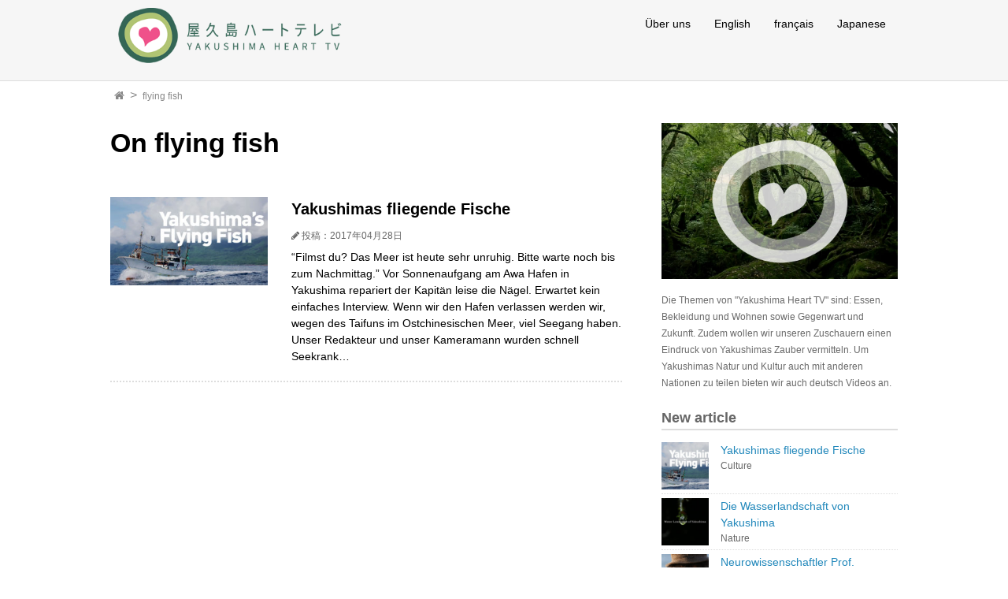

--- FILE ---
content_type: text/html; charset=UTF-8
request_url: https://yakushima-tv.com/de/index.php/tag/flying-fish/
body_size: 23452
content:
<!DOCTYPE html>
<html lang="ja">
<head prefix="og: http//ogp.me/ns#">
<meta charset="UTF-8">
<title>
flying fish | Yakushima Heart TV</title>

<meta name="viewport"
content="width=device-width, initial-scale=1.0">

<link href='https://fonts.googleapis.com/css?family=Montserrat' rel='stylesheet' type='text/css'>
<link rel="stylesheet" href="//maxcdn.bootstrapcdn.com/font-awesome/4.5.0/css/font-awesome.min.css">

<link rel="stylesheet" href="https://yakushima-tv.com/de/wp-content/themes/supertheme01/style.css">



	
<meta name="description" content="flying fishに関する記事の一覧です。">

<meta name="keywords" content="flying fish">

<meta property="og:type" content="website">
<meta property="og:title" content="flying fishに関する記事｜Yakushima Heart TV">
<meta property="og:url" content="https://yakushima-tv.com/de/index.php/tag/flying-fish/">
<meta property="og:description" content="flying fishに関する記事の一覧です。">
<meta property="og:image" content="https://yakushima-tv.com/de/wp-content/themes/supertheme01/CT_main_thumb.jpg">


<meta property="og:site_name" content="Yakushima Heart TV">
<meta property="og:locale" content="ja_JP">

<meta name="twitter:site" content="@YakushimaBroadcastService">
<meta name="twitter:card" content="summary_large_image">

<meta name='robots' content='max-image-preview:large' />
<link rel="alternate" type="application/rss+xml" title="Yakushima Heart TV &raquo; flying fish Tag Feed" href="https://yakushima-tv.com/de/index.php/tag/flying-fish/feed/" />
<script type="text/javascript">
window._wpemojiSettings = {"baseUrl":"https:\/\/s.w.org\/images\/core\/emoji\/14.0.0\/72x72\/","ext":".png","svgUrl":"https:\/\/s.w.org\/images\/core\/emoji\/14.0.0\/svg\/","svgExt":".svg","source":{"concatemoji":"https:\/\/yakushima-tv.com\/de\/wp-includes\/js\/wp-emoji-release.min.js?ver=6.2.2"}};
/*! This file is auto-generated */
!function(e,a,t){var n,r,o,i=a.createElement("canvas"),p=i.getContext&&i.getContext("2d");function s(e,t){p.clearRect(0,0,i.width,i.height),p.fillText(e,0,0);e=i.toDataURL();return p.clearRect(0,0,i.width,i.height),p.fillText(t,0,0),e===i.toDataURL()}function c(e){var t=a.createElement("script");t.src=e,t.defer=t.type="text/javascript",a.getElementsByTagName("head")[0].appendChild(t)}for(o=Array("flag","emoji"),t.supports={everything:!0,everythingExceptFlag:!0},r=0;r<o.length;r++)t.supports[o[r]]=function(e){if(p&&p.fillText)switch(p.textBaseline="top",p.font="600 32px Arial",e){case"flag":return s("\ud83c\udff3\ufe0f\u200d\u26a7\ufe0f","\ud83c\udff3\ufe0f\u200b\u26a7\ufe0f")?!1:!s("\ud83c\uddfa\ud83c\uddf3","\ud83c\uddfa\u200b\ud83c\uddf3")&&!s("\ud83c\udff4\udb40\udc67\udb40\udc62\udb40\udc65\udb40\udc6e\udb40\udc67\udb40\udc7f","\ud83c\udff4\u200b\udb40\udc67\u200b\udb40\udc62\u200b\udb40\udc65\u200b\udb40\udc6e\u200b\udb40\udc67\u200b\udb40\udc7f");case"emoji":return!s("\ud83e\udef1\ud83c\udffb\u200d\ud83e\udef2\ud83c\udfff","\ud83e\udef1\ud83c\udffb\u200b\ud83e\udef2\ud83c\udfff")}return!1}(o[r]),t.supports.everything=t.supports.everything&&t.supports[o[r]],"flag"!==o[r]&&(t.supports.everythingExceptFlag=t.supports.everythingExceptFlag&&t.supports[o[r]]);t.supports.everythingExceptFlag=t.supports.everythingExceptFlag&&!t.supports.flag,t.DOMReady=!1,t.readyCallback=function(){t.DOMReady=!0},t.supports.everything||(n=function(){t.readyCallback()},a.addEventListener?(a.addEventListener("DOMContentLoaded",n,!1),e.addEventListener("load",n,!1)):(e.attachEvent("onload",n),a.attachEvent("onreadystatechange",function(){"complete"===a.readyState&&t.readyCallback()})),(e=t.source||{}).concatemoji?c(e.concatemoji):e.wpemoji&&e.twemoji&&(c(e.twemoji),c(e.wpemoji)))}(window,document,window._wpemojiSettings);
</script>
<style type="text/css">
img.wp-smiley,
img.emoji {
	display: inline !important;
	border: none !important;
	box-shadow: none !important;
	height: 1em !important;
	width: 1em !important;
	margin: 0 0.07em !important;
	vertical-align: -0.1em !important;
	background: none !important;
	padding: 0 !important;
}
</style>
	<link rel='stylesheet' id='wp-block-library-css' href='https://yakushima-tv.com/de/wp-includes/css/dist/block-library/style.min.css?ver=6.2.2' type='text/css' media='all' />
<link rel='stylesheet' id='classic-theme-styles-css' href='https://yakushima-tv.com/de/wp-includes/css/classic-themes.min.css?ver=6.2.2' type='text/css' media='all' />
<style id='global-styles-inline-css' type='text/css'>
body{--wp--preset--color--black: #000000;--wp--preset--color--cyan-bluish-gray: #abb8c3;--wp--preset--color--white: #ffffff;--wp--preset--color--pale-pink: #f78da7;--wp--preset--color--vivid-red: #cf2e2e;--wp--preset--color--luminous-vivid-orange: #ff6900;--wp--preset--color--luminous-vivid-amber: #fcb900;--wp--preset--color--light-green-cyan: #7bdcb5;--wp--preset--color--vivid-green-cyan: #00d084;--wp--preset--color--pale-cyan-blue: #8ed1fc;--wp--preset--color--vivid-cyan-blue: #0693e3;--wp--preset--color--vivid-purple: #9b51e0;--wp--preset--gradient--vivid-cyan-blue-to-vivid-purple: linear-gradient(135deg,rgba(6,147,227,1) 0%,rgb(155,81,224) 100%);--wp--preset--gradient--light-green-cyan-to-vivid-green-cyan: linear-gradient(135deg,rgb(122,220,180) 0%,rgb(0,208,130) 100%);--wp--preset--gradient--luminous-vivid-amber-to-luminous-vivid-orange: linear-gradient(135deg,rgba(252,185,0,1) 0%,rgba(255,105,0,1) 100%);--wp--preset--gradient--luminous-vivid-orange-to-vivid-red: linear-gradient(135deg,rgba(255,105,0,1) 0%,rgb(207,46,46) 100%);--wp--preset--gradient--very-light-gray-to-cyan-bluish-gray: linear-gradient(135deg,rgb(238,238,238) 0%,rgb(169,184,195) 100%);--wp--preset--gradient--cool-to-warm-spectrum: linear-gradient(135deg,rgb(74,234,220) 0%,rgb(151,120,209) 20%,rgb(207,42,186) 40%,rgb(238,44,130) 60%,rgb(251,105,98) 80%,rgb(254,248,76) 100%);--wp--preset--gradient--blush-light-purple: linear-gradient(135deg,rgb(255,206,236) 0%,rgb(152,150,240) 100%);--wp--preset--gradient--blush-bordeaux: linear-gradient(135deg,rgb(254,205,165) 0%,rgb(254,45,45) 50%,rgb(107,0,62) 100%);--wp--preset--gradient--luminous-dusk: linear-gradient(135deg,rgb(255,203,112) 0%,rgb(199,81,192) 50%,rgb(65,88,208) 100%);--wp--preset--gradient--pale-ocean: linear-gradient(135deg,rgb(255,245,203) 0%,rgb(182,227,212) 50%,rgb(51,167,181) 100%);--wp--preset--gradient--electric-grass: linear-gradient(135deg,rgb(202,248,128) 0%,rgb(113,206,126) 100%);--wp--preset--gradient--midnight: linear-gradient(135deg,rgb(2,3,129) 0%,rgb(40,116,252) 100%);--wp--preset--duotone--dark-grayscale: url('#wp-duotone-dark-grayscale');--wp--preset--duotone--grayscale: url('#wp-duotone-grayscale');--wp--preset--duotone--purple-yellow: url('#wp-duotone-purple-yellow');--wp--preset--duotone--blue-red: url('#wp-duotone-blue-red');--wp--preset--duotone--midnight: url('#wp-duotone-midnight');--wp--preset--duotone--magenta-yellow: url('#wp-duotone-magenta-yellow');--wp--preset--duotone--purple-green: url('#wp-duotone-purple-green');--wp--preset--duotone--blue-orange: url('#wp-duotone-blue-orange');--wp--preset--font-size--small: 13px;--wp--preset--font-size--medium: 20px;--wp--preset--font-size--large: 36px;--wp--preset--font-size--x-large: 42px;--wp--preset--spacing--20: 0.44rem;--wp--preset--spacing--30: 0.67rem;--wp--preset--spacing--40: 1rem;--wp--preset--spacing--50: 1.5rem;--wp--preset--spacing--60: 2.25rem;--wp--preset--spacing--70: 3.38rem;--wp--preset--spacing--80: 5.06rem;--wp--preset--shadow--natural: 6px 6px 9px rgba(0, 0, 0, 0.2);--wp--preset--shadow--deep: 12px 12px 50px rgba(0, 0, 0, 0.4);--wp--preset--shadow--sharp: 6px 6px 0px rgba(0, 0, 0, 0.2);--wp--preset--shadow--outlined: 6px 6px 0px -3px rgba(255, 255, 255, 1), 6px 6px rgba(0, 0, 0, 1);--wp--preset--shadow--crisp: 6px 6px 0px rgba(0, 0, 0, 1);}:where(.is-layout-flex){gap: 0.5em;}body .is-layout-flow > .alignleft{float: left;margin-inline-start: 0;margin-inline-end: 2em;}body .is-layout-flow > .alignright{float: right;margin-inline-start: 2em;margin-inline-end: 0;}body .is-layout-flow > .aligncenter{margin-left: auto !important;margin-right: auto !important;}body .is-layout-constrained > .alignleft{float: left;margin-inline-start: 0;margin-inline-end: 2em;}body .is-layout-constrained > .alignright{float: right;margin-inline-start: 2em;margin-inline-end: 0;}body .is-layout-constrained > .aligncenter{margin-left: auto !important;margin-right: auto !important;}body .is-layout-constrained > :where(:not(.alignleft):not(.alignright):not(.alignfull)){max-width: var(--wp--style--global--content-size);margin-left: auto !important;margin-right: auto !important;}body .is-layout-constrained > .alignwide{max-width: var(--wp--style--global--wide-size);}body .is-layout-flex{display: flex;}body .is-layout-flex{flex-wrap: wrap;align-items: center;}body .is-layout-flex > *{margin: 0;}:where(.wp-block-columns.is-layout-flex){gap: 2em;}.has-black-color{color: var(--wp--preset--color--black) !important;}.has-cyan-bluish-gray-color{color: var(--wp--preset--color--cyan-bluish-gray) !important;}.has-white-color{color: var(--wp--preset--color--white) !important;}.has-pale-pink-color{color: var(--wp--preset--color--pale-pink) !important;}.has-vivid-red-color{color: var(--wp--preset--color--vivid-red) !important;}.has-luminous-vivid-orange-color{color: var(--wp--preset--color--luminous-vivid-orange) !important;}.has-luminous-vivid-amber-color{color: var(--wp--preset--color--luminous-vivid-amber) !important;}.has-light-green-cyan-color{color: var(--wp--preset--color--light-green-cyan) !important;}.has-vivid-green-cyan-color{color: var(--wp--preset--color--vivid-green-cyan) !important;}.has-pale-cyan-blue-color{color: var(--wp--preset--color--pale-cyan-blue) !important;}.has-vivid-cyan-blue-color{color: var(--wp--preset--color--vivid-cyan-blue) !important;}.has-vivid-purple-color{color: var(--wp--preset--color--vivid-purple) !important;}.has-black-background-color{background-color: var(--wp--preset--color--black) !important;}.has-cyan-bluish-gray-background-color{background-color: var(--wp--preset--color--cyan-bluish-gray) !important;}.has-white-background-color{background-color: var(--wp--preset--color--white) !important;}.has-pale-pink-background-color{background-color: var(--wp--preset--color--pale-pink) !important;}.has-vivid-red-background-color{background-color: var(--wp--preset--color--vivid-red) !important;}.has-luminous-vivid-orange-background-color{background-color: var(--wp--preset--color--luminous-vivid-orange) !important;}.has-luminous-vivid-amber-background-color{background-color: var(--wp--preset--color--luminous-vivid-amber) !important;}.has-light-green-cyan-background-color{background-color: var(--wp--preset--color--light-green-cyan) !important;}.has-vivid-green-cyan-background-color{background-color: var(--wp--preset--color--vivid-green-cyan) !important;}.has-pale-cyan-blue-background-color{background-color: var(--wp--preset--color--pale-cyan-blue) !important;}.has-vivid-cyan-blue-background-color{background-color: var(--wp--preset--color--vivid-cyan-blue) !important;}.has-vivid-purple-background-color{background-color: var(--wp--preset--color--vivid-purple) !important;}.has-black-border-color{border-color: var(--wp--preset--color--black) !important;}.has-cyan-bluish-gray-border-color{border-color: var(--wp--preset--color--cyan-bluish-gray) !important;}.has-white-border-color{border-color: var(--wp--preset--color--white) !important;}.has-pale-pink-border-color{border-color: var(--wp--preset--color--pale-pink) !important;}.has-vivid-red-border-color{border-color: var(--wp--preset--color--vivid-red) !important;}.has-luminous-vivid-orange-border-color{border-color: var(--wp--preset--color--luminous-vivid-orange) !important;}.has-luminous-vivid-amber-border-color{border-color: var(--wp--preset--color--luminous-vivid-amber) !important;}.has-light-green-cyan-border-color{border-color: var(--wp--preset--color--light-green-cyan) !important;}.has-vivid-green-cyan-border-color{border-color: var(--wp--preset--color--vivid-green-cyan) !important;}.has-pale-cyan-blue-border-color{border-color: var(--wp--preset--color--pale-cyan-blue) !important;}.has-vivid-cyan-blue-border-color{border-color: var(--wp--preset--color--vivid-cyan-blue) !important;}.has-vivid-purple-border-color{border-color: var(--wp--preset--color--vivid-purple) !important;}.has-vivid-cyan-blue-to-vivid-purple-gradient-background{background: var(--wp--preset--gradient--vivid-cyan-blue-to-vivid-purple) !important;}.has-light-green-cyan-to-vivid-green-cyan-gradient-background{background: var(--wp--preset--gradient--light-green-cyan-to-vivid-green-cyan) !important;}.has-luminous-vivid-amber-to-luminous-vivid-orange-gradient-background{background: var(--wp--preset--gradient--luminous-vivid-amber-to-luminous-vivid-orange) !important;}.has-luminous-vivid-orange-to-vivid-red-gradient-background{background: var(--wp--preset--gradient--luminous-vivid-orange-to-vivid-red) !important;}.has-very-light-gray-to-cyan-bluish-gray-gradient-background{background: var(--wp--preset--gradient--very-light-gray-to-cyan-bluish-gray) !important;}.has-cool-to-warm-spectrum-gradient-background{background: var(--wp--preset--gradient--cool-to-warm-spectrum) !important;}.has-blush-light-purple-gradient-background{background: var(--wp--preset--gradient--blush-light-purple) !important;}.has-blush-bordeaux-gradient-background{background: var(--wp--preset--gradient--blush-bordeaux) !important;}.has-luminous-dusk-gradient-background{background: var(--wp--preset--gradient--luminous-dusk) !important;}.has-pale-ocean-gradient-background{background: var(--wp--preset--gradient--pale-ocean) !important;}.has-electric-grass-gradient-background{background: var(--wp--preset--gradient--electric-grass) !important;}.has-midnight-gradient-background{background: var(--wp--preset--gradient--midnight) !important;}.has-small-font-size{font-size: var(--wp--preset--font-size--small) !important;}.has-medium-font-size{font-size: var(--wp--preset--font-size--medium) !important;}.has-large-font-size{font-size: var(--wp--preset--font-size--large) !important;}.has-x-large-font-size{font-size: var(--wp--preset--font-size--x-large) !important;}
.wp-block-navigation a:where(:not(.wp-element-button)){color: inherit;}
:where(.wp-block-columns.is-layout-flex){gap: 2em;}
.wp-block-pullquote{font-size: 1.5em;line-height: 1.6;}
</style>
<script type='text/javascript' src='https://yakushima-tv.com/de/wp-includes/js/jquery/jquery.min.js?ver=3.6.4' id='jquery-core-js'></script>
<script type='text/javascript' src='https://yakushima-tv.com/de/wp-includes/js/jquery/jquery-migrate.min.js?ver=3.4.0' id='jquery-migrate-js'></script>
<script type='text/javascript' src='https://yakushima-tv.com/de/wp-content/themes/supertheme01/navbtn.js?ver=6.2.2' id='navbtn-script-js'></script>
<link rel="https://api.w.org/" href="https://yakushima-tv.com/de/index.php/wp-json/" /><link rel="alternate" type="application/json" href="https://yakushima-tv.com/de/index.php/wp-json/wp/v2/tags/13" /><link rel="EditURI" type="application/rsd+xml" title="RSD" href="https://yakushima-tv.com/de/xmlrpc.php?rsd" />
<link rel="wlwmanifest" type="application/wlwmanifest+xml" href="https://yakushima-tv.com/de/wp-includes/wlwmanifest.xml" />
<meta name="generator" content="WordPress 6.2.2" />
<link rel="icon" href="https://yakushima-tv.com/de/wp-content/uploads/2017/07/apple-touch-icon-precomposed-150x150.png" sizes="32x32" />
<link rel="icon" href="https://yakushima-tv.com/de/wp-content/uploads/2017/07/apple-touch-icon-precomposed.png" sizes="192x192" />
<link rel="apple-touch-icon" href="https://yakushima-tv.com/de/wp-content/uploads/2017/07/apple-touch-icon-precomposed.png" />
<meta name="msapplication-TileImage" content="https://yakushima-tv.com/de/wp-content/uploads/2017/07/apple-touch-icon-precomposed.png" />
    <script>
  (function(i,s,o,g,r,a,m){i['GoogleAnalyticsObject']=r;i[r]=i[r]||function(){
  (i[r].q=i[r].q||[]).push(arguments)},i[r].l=1*new Date();a=s.createElement(o),
  m=s.getElementsByTagName(o)[0];a.async=1;a.src=g;m.parentNode.insertBefore(a,m)
  })(window,document,'script','https://www.google-analytics.com/analytics.js','ga');

  ga('create', 'UA-84965632-1', 'auto');
  ga('send', 'pageview');

</script>
</head>
<body class="archive tag tag-flying-fish tag-13">
<header>
<div class="header-inner">
	<div class="site">
	<h1><a href="https://yakushima-tv.com/de">
	<img src="https://yakushima-tv.com/de/wp-content/themes/supertheme01/logo-4x.png" alt="Yakushima Heart TV" width="420" height="70">
	</a></h1>
	</div>
    
    <div class="sitenav">

	<button type="button" id="navbtn">
	<i class="fa fa-bars"></i><span>MENU</span>
	</button>

	<nav id="mainmenu" class="mainmenu"><ul id="menu-basic" class="menu"><li id="menu-item-11" class="menu-item menu-item-type-post_type menu-item-object-page menu-item-11"><a href="https://yakushima-tv.com/de/index.php/contact/">Über uns</a></li>
<li id="menu-item-246" class="menu-item menu-item-type-custom menu-item-object-custom menu-item-246"><a href="http://yakushima-tv.com/en/">English</a></li>
<li id="menu-item-251" class="menu-item menu-item-type-custom menu-item-object-custom menu-item-251"><a href="http://yakushima-tv.com/fr/">français</a></li>
<li id="menu-item-19" class="menu-item menu-item-type-custom menu-item-object-custom menu-item-19"><a href="http://yakushima-tv.com/">Japanese</a></li>
</ul></nav>	</div>
    
</div>
</header>

<div class="sub-header">
	<div class="bread">
	<ol>
		<li><a href="https://yakushima-tv.com/de">
		<i class="fa fa-home"></i><span>TOP</span>
		</a></li>

		<li>
				<a>flying fish</a>
		</li>

	</ol>
	</div>
</div>


<div class="container">
<div class="contents">

	<h1>On flying fish</h1>

	
	<article class="gaiyou post-94 post type-post status-publish format-standard has-post-thumbnail hentry category-culture category-nature category-sea tag-fishery tag-flying-fish tag-life tag-sea">
<a href="https://yakushima-tv.com/de/index.php/2017/04/28/yakushimas_flying_fish/">

<img src="https://yakushima-tv.com/de/wp-content/uploads/2016/10/FlyingFish_title-1024x576-1-300x169.jpg" alt="">

<div class="text">
	<h1>Yakushimas fliegende Fische</h1>

	<div class="kiji-date">
	<i class="fa fa-pencil"></i>

	<time datetime="2017-04-28">
	投稿：2017年04月28日	</time>
	</div>

	<p>&#8220;Filmst du? Das Meer ist heute sehr unruhig. Bitte warte noch bis zum Nachmittag.&#8221; Vor Sonnenaufgang am Awa Hafen in Yakushima repariert der Kapitän leise die Nägel. Erwartet kein einfaches Interview. Wenn wir den Hafen verlassen werden wir, wegen des Taifuns im Ostchinesischen Meer, viel Seegang haben. Unser Redakteur und unser Kameramann wurden schnell Seekrank…</p>
</div>

</a>
</article>

	

	<div class="pagination pagination-index">
		</div>

</div>

<div class="sub">
		
<aside class="mymenu mymenu-thumb">

<img src="https://yakushima-tv.com/de/wp-content/themes/supertheme01/CT_main_thumb.jpg" width="100%" height="auto">

<p>Die Themen von "Yakushima Heart TV" sind: Essen, Bekleidung und Wohnen sowie Gegenwart und Zukunft. Zudem wollen wir unseren Zuschauern einen Eindruck von Yakushimas Zauber vermitteln.
Um Yakushimas Natur und Kultur auch mit anderen Nationen zu teilen bieten wir auch deutsch Videos an.
 
</p>

<h2>New article</h2>
<ul>


	<li><a href="https://yakushima-tv.com/de/index.php/2017/04/28/yakushimas_flying_fish/">

	<div class="thumb" style="background-image: url(https://yakushima-tv.com/de/wp-content/uploads/2016/10/FlyingFish_title-1024x576-1-150x150.jpg)"></div>

	<div class="text">

	Yakushimas fliegende Fische
	
		
		<span>Culture</span>

	
	</div>

	</a></li>

	
	<li><a href="https://yakushima-tv.com/de/index.php/2017/04/27/water_landscape_of_yakushima/">

	<div class="thumb" style="background-image: url(https://yakushima-tv.com/de/wp-content/uploads/2016/10/Title_image-1024x576-1-150x150.jpg)"></div>

	<div class="text">

	Die Wasserlandschaft von Yakushima
	
		
		<span>Nature</span>

	
	</div>

	</a></li>

	
	<li><a href="https://yakushima-tv.com/de/index.php/2017/04/24/lecture_kenichiromogi/">

	<div class="thumb" style="background-image: url(https://yakushima-tv.com/de/wp-content/uploads/2016/09/fc44063401d7221709fa45ae30c3982e-1200x675-150x150.jpg)"></div>

	<div class="text">

	Neurowissenschaftler Prof. Kenichiro Mogi spricht über den Zauber Yakushimas
	
		
		<span>Culture</span>

	
	</div>

	</a></li>

	
	<li><a href="https://yakushima-tv.com/de/index.php/2017/04/24/returning_to_nature_and_harmony/">

	<div class="thumb" style="background-image: url(https://yakushima-tv.com/de/wp-content/uploads/2016/09/Returning-to-nature-and-harmony_title_en-1024x576-1-150x150.jpg)"></div>

	<div class="text">

	Zurück zur Natur und zur Harmonie
	
		
		<span>Culture</span>

	
	</div>

	</a></li>

	
	<li><a href="https://yakushima-tv.com/de/index.php/2017/04/24/learning_from_the_forest/">

	<div class="thumb" style="background-image: url(https://yakushima-tv.com/de/wp-content/uploads/2016/09/Learning-from-the-forest_title_en-1024x576-1-150x150.jpg)"></div>

	<div class="text">

	Von dem Wald lernen (Zusammenleben)
	
		
		<span>Culture</span>

	
	</div>

	</a></li>

	
	<li><a href="https://yakushima-tv.com/de/index.php/2017/04/24/sea_turtles_nurtured_on_white_sand_beaches/">

	<div class="thumb" style="background-image: url(https://yakushima-tv.com/de/wp-content/uploads/2016/09/Inaka-hama_title_en-1024x576-1-150x150.jpg)"></div>

	<div class="text">

	Meeresschildkröten an Sandstränden
	
		
		<span>Culture</span>

	
	</div>

	</a></li>

	
	<li><a href="https://yakushima-tv.com/de/index.php/2017/04/24/natural_diversity_and_butterflies/">

	<div class="thumb" style="background-image: url(https://yakushima-tv.com/de/wp-content/uploads/2016/09/Natural-diversity_title-1024x576-1-150x150.jpg)"></div>

	<div class="text">

	Natürliche Vielfalt und Schmetterlinge
	
		
		<span>Culture</span>

	
	</div>

	</a></li>

	
	<li><a href="https://yakushima-tv.com/de/index.php/2017/04/24/views_of_nature_and_tourism/">

	<div class="thumb" style="background-image: url(https://yakushima-tv.com/de/wp-content/uploads/2016/09/View-of-nature-and-tourism_title_en-1024x576-1-150x150.jpg)"></div>

	<div class="text">

	Natur und Tourismus
	
		
		<span>Culture</span>

	
	</div>

	</a></li>

	
	<li><a href="https://yakushima-tv.com/de/index.php/2017/03/29/kenichiro-mogis-from-yakushima-with-love/">

	<div class="thumb" style="background-image: url(https://yakushima-tv.com/de/wp-content/uploads/2017/04/外国人から見た屋久島の魅力　英語版タイトル-1024x576-1-150x150.jpg)"></div>

	<div class="text">

	Kenichiro Mogi&#8217;s &#8220;From Yakushima with Love&#8221;
	
		
		<span>Life-style</span>

	
	</div>

	</a></li>

	
	<li><a href="https://yakushima-tv.com/de/index.php/2017/01/28/issou-coffee-a-day-in-yakushima/">

	<div class="thumb" style="background-image: url(https://yakushima-tv.com/de/wp-content/uploads/2017/02/IssouCoffee_thumbnail-1024x576-1-150x150.jpg)"></div>

	<div class="text">

	Issou Coffee “A Day in Yakushima”
	
		
		<span>Life-style</span>

	
	</div>

	</a></li>

	    
</ul>
</aside>
</div>
</div>

<footer>
<div class="footer-inner">
	<div class="copyright">
	<p>Die Themen von &quot;Yakushima Heart TV&quot; sind: Essen, Bekleidung und Wohnen sowie Gegenwart und Zukunft. Zudem wollen wir unseren Zuschauern einen Eindruck von Yakushimas Zauber vermitteln.</p>
	<p>Copyright &copy; Yakushima Broadcasting Station</p>
	</div>
</div>
</footer>

</body>
</html>

--- FILE ---
content_type: text/plain
request_url: https://www.google-analytics.com/j/collect?v=1&_v=j102&a=1472855786&t=pageview&_s=1&dl=https%3A%2F%2Fyakushima-tv.com%2Fde%2Findex.php%2Ftag%2Fflying-fish%2F&ul=en-us%40posix&dt=flying%20fish%20%7C%20Yakushima%20Heart%20TV&sr=1280x720&vp=1280x720&_u=IEBAAEABAAAAACAAI~&jid=285421792&gjid=853693416&cid=473022850.1767849072&tid=UA-84965632-1&_gid=1053118764.1767849072&_r=1&_slc=1&z=1088162342
body_size: -450
content:
2,cG-CERFF00X13